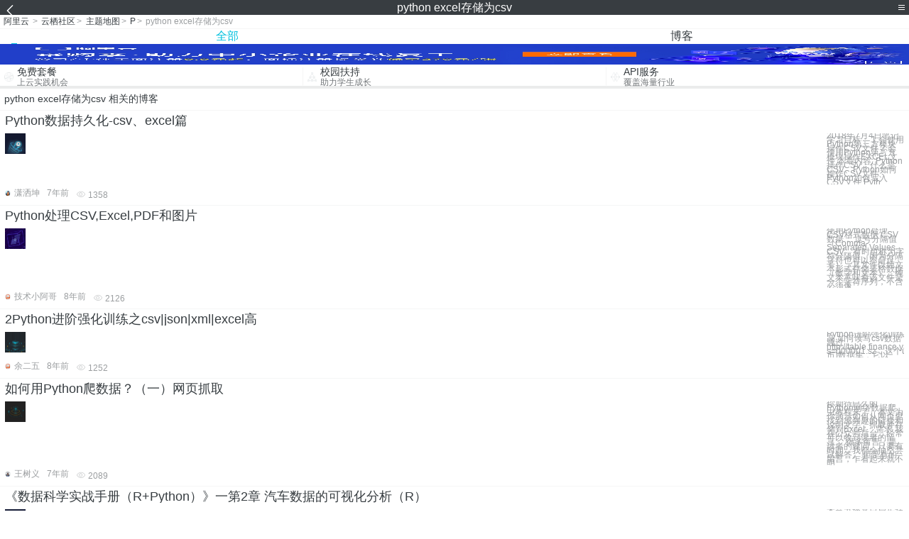

--- FILE ---
content_type: text/html; charset=utf-8
request_url: https://m.aliyun.com/yunqi/zt/2756761
body_size: 5246
content:
    <!DOCTYPE html>
<html>

<head>
  <meta charset="utf-8">
  <meta name="data-spm" content="5176" />
  <title>python excel存储为csv-python csv-csv-手机站-阿里云</title>
  <meta name="keywords" content="python excel存储为csv-python csv-csv" />
  <meta name="description" content="阿里云云栖社区为您免费提供python excel存储为csv的相关博客问答等，同时为你提供python excel存储为csv-python csv-csv等，云栖社区以分享专业、优质、高效的技术为己任，帮助技术人快速成长与发展!">
  <meta http-equiv="X-UA-Compatible" content="IE=edge,chrome=1">
  <link rel="canonical" href="https://yq.aliyun.com/zt/2756761" >
  <meta name="renderer" content="webkit">
      <meta name="viewport" content="width=device-width, initial-scale=1">
    <meta name="csrf-param" content="yunqi_csrf"/>
  <meta name="csrf-token" content="AJVZWNN9OV"/>
  <link rel="shortcut icon" href="//www.aliyun.com/favicon.ico" type="image/x-icon">
  <link inline rel="stylesheet" href="//g.alicdn.com/kg/m-base/2.0.1/reset.css" />
  <script src="//g.alicdn.com/kg/m-base/2.0.0/index.js"></script>
  <!--[if lt IE 9]>
  <script src="//g.alicdn.com/??aliyun/dblx/0.0.4/es5-shim.min.js,aliyun/dblx/0.0.4/es5-sham.min.js"></script>
  <![endif]-->
    <link rel="stylesheet" href="//g.alicdn.com/aliyun/m-aliyun-yunqi/1.0.53/css/aggregation.css" charset="utf-8" />
    <script nonce="UN15VDE5FF">
    var _czc = _czc || [];
    _czc.push(["_setAccount", "1256835944"]);
        _czc.push(["_setCustomVar", "访客来源", "H5", 2]);
      </script>
<body data-spm="11156470"><script type="text/javascript"
id="beacon-aplus"
src="//g.alicdn.com/alilog/mlog/aplus_v2.js"
exparams="category=&userid=&aplus&yunid=&yunpk=&channel=&cps="
nonce="UN15VDE5FF"
cspx="UN15VDE5FF"
async>
</script>

<header class="yq-bbs-header">
  <button class="back-btn yq-bbs-icon-arrow-l"></button>
  <h2 class="title-info">python excel存储为csv</h2>
  <div class="menu-btn" id="menu-btn">
    <span></span>
    <span></span>
    <span></span>
  </div>
  <div class="menu-list" id="menu-list">
    <div class="list-content">
      <hr class="yq-bbs-line">
      <a href="/yunqi" class="link-item">首页</a>
      <hr class="yq-bbs-line">
      <a href="/yunqi/articles" class="link-item">博客</a>
      <hr class="yq-bbs-line">
      <a href="//m.aliyun.com/bbs" class="link-item">论坛</a>
      <hr class="yq-bbs-line">
      <a href="/yunqi/roundtable/" class="link-item">聚能聊</a>
      <hr class="yq-bbs-line">
      <a href="/yunqi/ask/" class="link-item">问答</a>
      <hr class="yq-bbs-line">
      <a href="/yunqi/live/" class="link-item">直播</a>
      <hr class="yq-bbs-line">
      <a href="/yunqi/event/" class="link-item">活动</a>
      <hr class="yq-bbs-line">
      <a href="/yunqi/zt/" class="link-item">主题</a>
      <hr class="yq-bbs-line">
      <div class="login-panel">
                  <a href="https://account.aliyun.com/login/login.htm?from_type=yqclub&amp;oauth_callback=https%3A%2F%2Fyqseo.aliyun-inc.com%2Fzt%2F2756761%3Fdo%3Dlogin" class="link-text">登录账号</a>
          <span class="line"></span>
          <a href="https://account.aliyun.com/register/register.htm?from_type=yqclub&amp;oauth_callback=https%3A%2F%2Fyqseo.aliyun-inc.com%2Fzt%2F2756761%3Fdo%3Dlogin" class="link-text">注册账号</a>
              </div>
    </div>


  </div>
</header>
<div class="yq-bbs-main">
    <p class="yq-bbs-breacrumb">
        <a href="//m.aliyun.com">阿里云</a> <span>></span>
        <a href="/yunqi">云栖社区</a><span>></span>
        <a href="/yunqi/zt">主题地图</a><span>></span>
        <a href="/yunqi/zt/list-p">P</a><span>></span>
        <em>python excel存储为csv</em>
    </p>
    <hr class="yq-bbs-line">
    <ul class="yq-bbs-tabs" id="yq-bbs-tabs">
        <li class="nav-item">
            <a href="/yunqi/zt/2756761" class="active">全部</a>
        </li>
            <li class="nav-item">
            <a href="/yunqi/zt/articles-2756761">博客</a>
        </li>
                                                                                                                            <li class="nav-item line" id="nav-line"></li>
    </ul>
            <a href="https://www.aliyun.com/sale-season/2020/procurement-domain">
            <img src="https://img.alicdn.com/tfs/TB1MD9ow4v1gK0jSZFFXXb0sXXa-1280-238.png" alt="" class="yq-bbs-banner-img">
        </a>
            <ul class="yq-a-d-list">
                <li class="item">
            <a href="https://free.aliyun.com/ntms/free/h5.html">
                <img src="https://gw.alicdn.com/tfs/TB1WEY3RFXXXXaYXpXXXXXXXXXX-120-120.png" alt="" class="icon">
            <div class="desc-info">
                <h4 class="title-info">免费套餐</h4>
                <p class="other-info">上云实践机会</p>
            </div>
            </a>
        </li>
        <li class="split-line"></li>                <li class="item">
            <a href="https://m.aliyun.com/act/student2">
                <img src="https://gw.alicdn.com/tfs/TB1ytD4RFXXXXadXpXXXXXXXXXX-115-106.png" alt="" class="icon">
            <div class="desc-info">
                <h4 class="title-info">校园扶持</h4>
                <p class="other-info">助力学生成长</p>
            </div>
            </a>
        </li>
        <li class="split-line"></li>                <li class="item">
            <a href="https://m.aliyun.com/act/student2">
                <img src="https://gw.alicdn.com/tfs/TB1HrY7RFXXXXcPXXXXXXXXXXXX-120-120.png" alt="" class="icon">
            <div class="desc-info">
                <h4 class="title-info">API服务</h4>
                <p class="other-info">覆盖海量行业</p>
            </div>
            </a>
        </li>
                    </ul>
        <div class="yq-bbs-split-line"></div>
    <div class="yq-bbs-list-items">
                    <p class="title-text">python excel存储为csv 相关的博客</p>
            <div class="yq-bbs-line"></div>
                            <div class="list-item">
    <h3 class="item-title"><a href="/yunqi/articles/649242">Python数据持久化-csv、excel篇</a></h3>
    <div class="main-content">
        <a href="/yunqi/articles/649242"><img src="http://yqfiles.oss-cn-hangzhou.aliyuncs.com/zt/m/43.jpg" alt="" class="item-img"></a>
        <div class="other-info">
            <div class="desc-panel">
                <a class="desc-info" href="/yunqi/articles/649242"> 2018年7月4日笔记 学习目标： 1.会使用Python第三方模块操作CSV文件 2.会使用Python第三方模块操作EXCEL文件 本章内容: Python操作CSV：什么是CSV、Python如何操作CSV文件、Python如何写入CSV文件 Pyth</a>
            </div>
        </div>
    </div>
    <div class="sub-title-info">
        <a href="/yunqi/users/5evu3gxrlteh6"><img src="https://ucc.alicdn.com/avatar/img_135f3c4a76149691fad46d9fc1109089.png" alt="" class="usr-header"></a>
        <span class="text-info">潇洒坤</span>
        <span class="text-info">7年前</span>
        <span class="text-info"><i class="icon-eye"></i> 1358</span>
    </div>
</div>
<div class="yq-bbs-line"></div>                            <div class="list-item">
    <h3 class="item-title"><a href="/yunqi/articles/498039">Python处理CSV,Excel,PDF和图片</a></h3>
    <div class="main-content">
        <a href="/yunqi/articles/498039"><img src="http://yqfiles.oss-cn-hangzhou.aliyuncs.com/zt/m/40.jpg" alt="" class="item-img"></a>
        <div class="other-info">
            <div class="desc-panel">
                <a class="desc-info" href="/yunqi/articles/498039">使用Python处理CSV格式数据 CSV数据： 逗号分隔值（Comma-Separated Values，CSV，有时也称为字符分隔值，因为分隔字符也可以不是逗号），其文件以纯文本形式存储表格数据（数字和文本）。纯文本意味着该文件是一个字符序列，不含必须像二</a>
            </div>
        </div>
    </div>
    <div class="sub-title-info">
        <a href="/yunqi/users/grng7az2sxifq"><img src="https://ucc.alicdn.com/avatar/avatar3.jpg" alt="" class="usr-header"></a>
        <span class="text-info">技术小阿哥</span>
        <span class="text-info">8年前</span>
        <span class="text-info"><i class="icon-eye"></i> 2126</span>
    </div>
</div>
<div class="yq-bbs-line"></div>                            <div class="list-item">
    <h3 class="item-title"><a href="/yunqi/articles/562190">2Python进阶强化训练之csv|json|xml|excel高</a></h3>
    <div class="main-content">
        <a href="/yunqi/articles/562190"><img src="http://yqfiles.oss-cn-hangzhou.aliyuncs.com/zt/m/41.jpg" alt="" class="item-img"></a>
        <div class="other-info">
            <div class="desc-panel">
                <a class="desc-info" href="/yunqi/articles/562190"> Python进阶强化训练之csv|json|xml|excel高 如何读写csv数据？ 实际案例 我们可以通过http://table.finance.yahoo.com/table.csv?s=000001.sz，这个url获取中国股市(深市)数据集，它以</a>
            </div>
        </div>
    </div>
    <div class="sub-title-info">
        <a href="/yunqi/users/fy5hholq4xfqs"><img src="https://ucc.alicdn.com/avatar/avatar3.jpg" alt="" class="usr-header"></a>
        <span class="text-info">余二五</span>
        <span class="text-info">8年前</span>
        <span class="text-info"><i class="icon-eye"></i> 1252</span>
    </div>
</div>
<div class="yq-bbs-line"></div>                            <div class="list-item">
    <h3 class="item-title"><a href="/yunqi/articles/650069">如何用Python爬数据？（一）网页抓取</a></h3>
    <div class="main-content">
        <a href="/yunqi/articles/650069"><img src="http://yqfiles.oss-cn-hangzhou.aliyuncs.com/zt/m/20.jpg" alt="" class="item-img"></a>
        <div class="other-info">
            <div class="desc-panel">
                <a class="desc-info" href="/yunqi/articles/650069"> 你期待已久的Python网络数据爬虫教程来了。本文为你演示如何从网页里找到感兴趣的链接和说明文字，抓取并存储到Excel。 需求 我在公众号后台，经常可以收到读者的留言。 很多留言，是读者的疑问。只要有时间，我都会抽空尝试解答。 但是有的留言，乍看起来就不明</a>
            </div>
        </div>
    </div>
    <div class="sub-title-info">
        <a href="/yunqi/users/h2jrxeabvxa3s"><img src="https://ucc.alicdn.com/avatar/img_c5fd7e52ece935e87d7720c4eb6eaabb.JPG" alt="" class="usr-header"></a>
        <span class="text-info">王树义</span>
        <span class="text-info">7年前</span>
        <span class="text-info"><i class="icon-eye"></i> 2089</span>
    </div>
</div>
<div class="yq-bbs-line"></div>                            <div class="list-item">
    <h3 class="item-title"><a href="/yunqi/articles/96576">《数据科学实战手册（R+Python）》一第2章 汽车数据的可视化分析（R）</a></h3>
    <div class="main-content">
        <a href="/yunqi/articles/96576"><img src="http://yqfiles.oss-cn-hangzhou.aliyuncs.com/zt/m/27.jpg" alt="" class="item-img"></a>
        <div class="other-info">
            <div class="desc-panel">
                <a class="desc-info" href="/yunqi/articles/96576"> 本节书摘来自异步社区《数据科学实战手册（R+Python）》一书中的第2章，第2.1节，作者【美】Tony Ojeda（托尼·奥杰德） , Sean Patrick Murphy（肖恩·派特里克·墨菲） , Benjamin Bengfort（本杰明·班福特</a>
            </div>
        </div>
    </div>
    <div class="sub-title-info">
        <a href="/yunqi/users/2pt6bhc7vqfro"><img src="https://ucc.alicdn.com/avatar/img_7bf6099aa47aa474ad0f72d18c11f1c1.png" alt="" class="usr-header"></a>
        <span class="text-info">异步社区</span>
        <span class="text-info">8年前</span>
        <span class="text-info"><i class="icon-eye"></i> 3051</span>
    </div>
</div>
<div class="yq-bbs-line"></div>                            <div class="list-item">
    <h3 class="item-title"><a href="/yunqi/articles/343675">python解决处理中文的问题</a></h3>
    <div class="main-content">
        <a href="/yunqi/articles/343675"><img src="http://yqfiles.oss-cn-hangzhou.aliyuncs.com/zt/m/26.jpg" alt="" class="item-img"></a>
        <div class="other-info">
            <div class="desc-panel">
                <a class="desc-info" href="/yunqi/articles/343675"> 阅读目录 脚本开头添加默认编码 csv中文编码乱码 回到顶部 脚本开头添加默认编码 python源码中出现了中文字符或要处理中文字符，运行时会出现错误，解决方法是，开头加入字符编码声明： 1 2 #! /usr/bin/env python # -*- co</a>
            </div>
        </div>
    </div>
    <div class="sub-title-info">
        <a href="/yunqi/users/oem3buk3iklxg"><img src="https://ucc.alicdn.com/avatar/avatar3.jpg" alt="" class="usr-header"></a>
        <span class="text-info">技术mix呢</span>
        <span class="text-info">8年前</span>
        <span class="text-info"><i class="icon-eye"></i> 848</span>
    </div>
</div>
<div class="yq-bbs-line"></div>                            <div class="list-item">
    <h3 class="item-title"><a href="/yunqi/articles/729745">Python的小数据存储，用什么格式更有逼格？</a></h3>
    <div class="main-content">
        <a href="/yunqi/articles/729745"><img src="http://yqfiles.oss-cn-hangzhou.aliyuncs.com/zt/m/46.jpg" alt="" class="item-img"></a>
        <div class="other-info">
            <div class="desc-panel">
                <a class="desc-info" href="/yunqi/articles/729745"> 小数据存储 我们在编写代码的时候，经常会涉及到数据存储的情况，如果是爬虫得到的大数据，我们会选择使用数据库，或者excel存储。但如果只是一些小数据，或者说关联性较强且存在存储后复用的数据，我们该如何存储呢？ 使用open保存文本 最简单、粗暴+无脑的存储方</a>
            </div>
        </div>
    </div>
    <div class="sub-title-info">
        <a href="/yunqi/users/vqehfw7ml4muu"><img src="https://ucc.alicdn.com/avatar/avatar3.jpg" alt="" class="usr-header"></a>
        <span class="text-info">Python学习者</span>
        <span class="text-info">6年前</span>
        <span class="text-info"><i class="icon-eye"></i> 1293</span>
    </div>
</div>
<div class="yq-bbs-line"></div>                            <div class="list-item">
    <h3 class="item-title"><a href="/yunqi/articles/508376">50. Python 数据处理（1）</a></h3>
    <div class="main-content">
        <a href="/yunqi/articles/508376"><img src="http://yqfiles.oss-cn-hangzhou.aliyuncs.com/zt/m/27.jpg" alt="" class="item-img"></a>
        <div class="other-info">
            <div class="desc-panel">
                <a class="desc-info" href="/yunqi/articles/508376">今天开始往后都，用python3来写脚本 1.csv数据处理 csv文件格式： 逗号分隔符（csv），有时也称为字符分隔值，因为分隔字符也可以不是逗号，其文件以纯文本的形式存储表格数据（数字和文本）。 纯文本意味着该文件是一个字符序列，不含必须像二进制数字那样</a>
            </div>
        </div>
    </div>
    <div class="sub-title-info">
        <a href="/yunqi/users/gtdqzn4uqwgsg"><img src="https://ucc.alicdn.com/avatar/avatar3.jpg" alt="" class="usr-header"></a>
        <span class="text-info">科技小能手</span>
        <span class="text-info">8年前</span>
        <span class="text-info"><i class="icon-eye"></i> 1174</span>
    </div>
</div>
<div class="yq-bbs-line"></div>                        <div class="yq-bbs-split-line"></div>
        

        

                                                                        
                    
                                                                        
                    
                                                                        
                        </div>
            <a href="https://www.aliyun.com/acts/product-section-2019/home">
            <img src="https://img.alicdn.com/tfs/TB1EfUCM7voK1RjSZPfXXXPKFXa-640-119.jpg" alt="" class="yq-bbs-banner-img">
        </a>
            <div class="yq-bbs-split-line"></div>
    <div class="yq-about-links">
        <h3 class="title-info">相关主题</h3>
        <hr class="yq-bbs-line">
        <div class="about-list">
                            <a href="/yunqi/zt/105870">python csv</a>
                            <a href="/yunqi/zt/105416">csv</a>
                            <a href="/yunqi/zt/105420">Csv文件</a>
                            <a href="/yunqi/zt/85483">为避免</a>
                            <a href="/yunqi/zt/42762">python 数据存储</a>
                            <a href="/yunqi/zt/107073">是否为数字</a>
                            <a href="/yunqi/zt/90382">图片转化为文字</a>
                            <a href="/yunqi/zt/55402">阿里大于短信状态为1</a>
                            <a href="/yunqi/zt/96764">解决内存不能为read</a>
                            <a href="/yunqi/zt/105520">excel读取</a>
                            <a href="/yunqi/zt/105522">excel信息</a>
                            <a href="/yunqi/zt/106490">操作excel</a>
                            <a href="/yunqi/zt/55054">阿里大鱼短信状态为1</a>
                            <a href="/yunqi/zt/44875">excel 群发邮件</a>
                            <a href="/yunqi/zt/52219">excel 报表制作</a>
                            <a href="/yunqi/zt/52388">excel报表制作</a>
                            <a href="/yunqi/zt/53790">excel数据转换</a>
                            <a href="/yunqi/zt/105521">EXCEL数据导入</a>
                            <a href="/yunqi/zt/106582">导入导出Excel</a>
                            <a href="/yunqi/zt/87482">企业备案变更为新企业</a>
                            <a href="/yunqi/zt/30021">excel服务器</a>
                            <a href="/yunqi/zt/52216">excel报表的制作</a>
                            <a href="/yunqi/zt/52386">excel表格制作图表</a>
                            <a href="/yunqi/zt/52390">用excel制作报表</a>
                            <a href="/yunqi/zt/52393">excel表格图表制作</a>
                            <a href="/yunqi/zt/52714">excel 数据分析</a>
                            <a href="/yunqi/zt/52747">excel数据分析</a>
                            <a href="/yunqi/zt/52810">数据分析 excel</a>
                            <a href="/yunqi/zt/68678">excel开发工具</a>
                            <a href="/yunqi/zt/51721">excel中数据分析</a>
                            <a href="/yunqi/zt/51874">excel销售数据分析</a>
                            <a href="/yunqi/zt/51907">excel的数据分析</a>
                            <a href="/yunqi/zt/52085">excel数据分析图表</a>
                            <a href="/yunqi/zt/52206">怎样用excel制作表格</a>
                            <a href="/yunqi/zt/52220">excel表格怎么制作图表</a>
                            <a href="/yunqi/zt/52491">excel如何数据分析</a>
                            <a href="/yunqi/zt/52593">excel数据分析教程</a>
                            <a href="/yunqi/zt/52613">excel数据分析方法</a>
                            <a href="/yunqi/zt/52615">excel数据分析培训</a>
                            <a href="/yunqi/zt/52621">excel表格数据分析</a>
                            <a href="/yunqi/zt/2756809">阿里云备案是什么意思</a>
                            <a href="/yunqi/zt/2756780">校园网和虚拟机冲突</a>
                            <a href="/yunqi/zt/2756826">百度语音api接口</a>
                            <a href="/yunqi/zt/2756790">移动网站排名教程</a>
                            <a href="/yunqi/zt/2756762">win2008r2装网站</a>
                            <a href="/yunqi/zt/2756837">node.js 批量写入数据库</a>
                            <a href="/yunqi/zt/2756776">虚拟机中进行ansys计算</a>
                            <a href="/yunqi/zt/2756798">my sql数据库模式管理系统</a>
                            <a href="/yunqi/zt/2756858">nslookup域名</a>
                            <a href="/yunqi/zt/2756770">ios9 所有api</a>
                    </div>
    </div>
</div>

<script src="//g.alicdn.com/kissy/kimi/6.0.1/kimi-min.js"></script>
<script src="//g.alicdn.com/aliyun/m-aliyun-yunqi/1.0.53/scripts/common.js"></script>
<script src="//g.alicdn.com/aliyun/m-aliyun-yunqi/1.0.53/scripts/aggregation.js"></script>

</body>

</html>


--- FILE ---
content_type: application/javascript
request_url: https://log.mmstat.com/eg.js?t=1768990892543
body_size: 22
content:
window.goldlog=(window.goldlog||{});goldlog.Etag="rZb3IWNfCSsCARK8oEOWlXLC";goldlog.stag=2;

--- FILE ---
content_type: application/javascript
request_url: https://log.mmstat.com/eg.js?t=1768990890041
body_size: -75
content:
window.goldlog=(window.goldlog||{});goldlog.Etag="rZb3IWNfCSsCARK8oEOWlXLC";goldlog.stag=1;